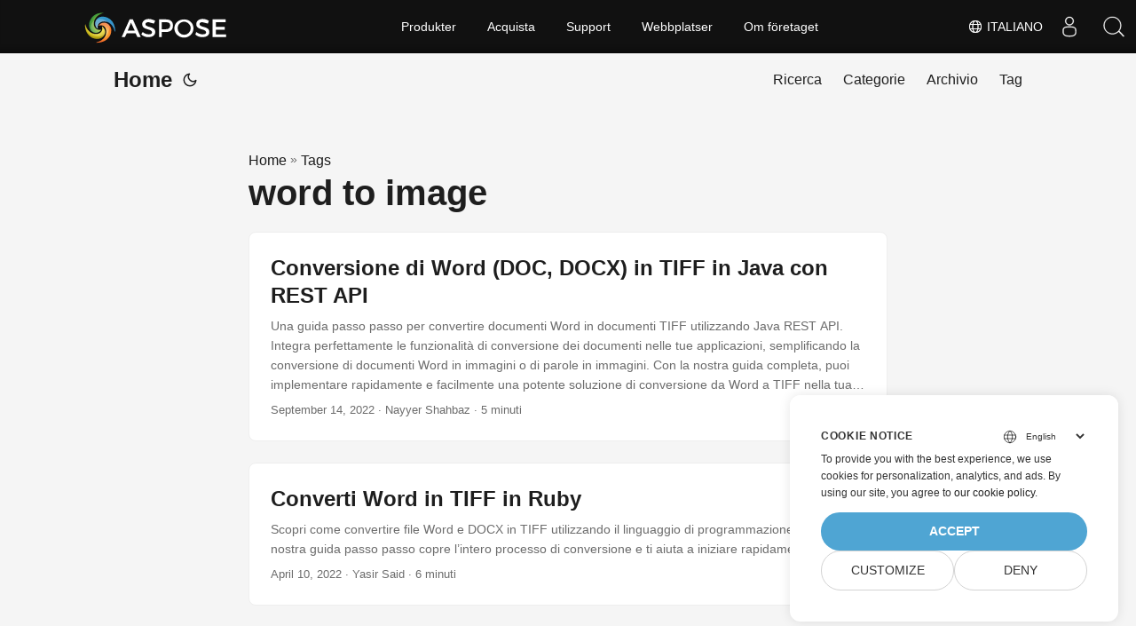

--- FILE ---
content_type: text/html
request_url: https://blog.aspose.cloud/it/tag/word-to-image/
body_size: 5330
content:
<!DOCTYPE html>
<html lang="it" dir="auto">

<head>
    
    <script>
        
        window.dataLayer = window.dataLayer || [];
        function gtag() { dataLayer.push(arguments); }
        gtag('set', 'url_passthrough', true);
        gtag('set', 'ads_data_redaction', true);
        gtag('consent', 'default', {
            'ad_storage': 'denied',
            'ad_user_data': 'denied',
            'ad_personalization': 'denied',
            'analytics_storage': 'denied'
        });
        
        window.uetq = window.uetq || [];
        window.uetq.push('consent', 'default', {
            'ad_storage': 'denied'
        });
    </script>
    

    
    <script>(function(w,d,s,l,i){w[l]=w[l]||[];w[l].push({'gtm.start':
    new Date().getTime(),event:'gtm.js'});var f=d.getElementsByTagName(s)[0],
    j=d.createElement(s),dl=l!='dataLayer'?'&l='+l:'';j.async=true;j.src=
    'https://www.googletagmanager.com/gtm.js?id='+i+dl;f.parentNode.insertBefore(j,f);
    })(window,document,'script','dataLayer','GTM-TSXP9CZ');</script>
    <meta charset="utf-8">
<meta http-equiv="X-UA-Compatible" content="IE=edge">
<meta name="viewport" content="width=device-width, initial-scale=1, shrink-to-fit=no">
<meta name="robots" content="index, follow">

	
		<title>word to image</title>
	

<meta name="keywords" content="" />
<meta name="description" content="C# .NET Core, Java, Python, PHP, Node.js, Python, JavaScript, C&#43;&#43;, Android, Swift, Go, Ruby, Dart, Perl APIs to create and convert PDF, Word, Excel, PowerPoint, email, JPG, image, ZIP, and other formats on Windows, Linux, macOS &amp; Android.">
<meta name="author" content="">
<link rel="canonical" href="https://blog.aspose.cloud/it/tag/word-to-image/" />
<meta name="yandex-verification" content="8476fcb9974db093" />
<link crossorigin="anonymous" href="/assets/css/stylesheet.min.8f03e0ebfc0371551886160e87f6833547b4c8b5d0a80d7cc2ca95d224e81e77.css" integrity="sha256-jwPg6/wDcVUYhhYOh/aDNUe0yLXQqA18wsqV0iToHnc=" rel="preload stylesheet" as="style">
<link rel="icon" href="https://blog.aspose.cloud/img/favicon.ico">
<link rel="icon" type="image/png" sizes="16x16" href="https://blog.aspose.cloud/img/favicon-16x16.png">
<link rel="icon" type="image/png" sizes="32x32" href="https://blog.aspose.cloud/img/favicon-32x32.png">
<link rel="apple-touch-icon" href="https://blog.aspose.cloud/img/apple-touch-icon.png">
<link rel="mask-icon" href="https://blog.aspose.cloud/img/safari-pinned-tab.svg">
<meta name="theme-color" content="#2e2e33">
<meta name="msapplication-TileColor" content="#2e2e33">
<meta name="generator" content="Hugo 0.101.0" />
<link rel="alternate" type="application/rss+xml" href="https://blog.aspose.cloud/it/tag/word-to-image/index.xml">
<link rel="alternate" hreflang="en" href="https://blog.aspose.cloud/tag/word-to-image/" />
<link rel="alternate" hreflang="ja" href="https://blog.aspose.cloud/ja/tag/word-to-image/" />
<link rel="alternate" hreflang="ko" href="https://blog.aspose.cloud/ko/tag/word-to-image/" />
<link rel="alternate" hreflang="es" href="https://blog.aspose.cloud/es/tag/word-to-image/" />
<link rel="alternate" hreflang="de" href="https://blog.aspose.cloud/de/tag/word-to-image/" />
<link rel="alternate" hreflang="ru" href="https://blog.aspose.cloud/ru/tag/word-to-image/" />
<link rel="alternate" hreflang="fr" href="https://blog.aspose.cloud/fr/tag/word-to-image/" />
<link rel="alternate" hreflang="zh" href="https://blog.aspose.cloud/zh/tag/word-to-image/" />
<link rel="alternate" hreflang="zh-tw" href="https://blog.aspose.cloud/zh-tw/tag/word-to-image/" />
<link rel="alternate" hreflang="it" href="https://blog.aspose.cloud/it/tag/word-to-image/" />
<link rel="alternate" hreflang="pt" href="https://blog.aspose.cloud/pt/tag/word-to-image/" />
<link rel="alternate" hreflang="ar" href="https://blog.aspose.cloud/ar/tag/word-to-image/" />
<link rel="alternate" hreflang="vi" href="https://blog.aspose.cloud/vi/tag/word-to-image/" />
<link rel="alternate" hreflang="tr" href="https://blog.aspose.cloud/tr/tag/word-to-image/" />
<link rel="alternate" hreflang="th" href="https://blog.aspose.cloud/th/tag/word-to-image/" />
<link rel="alternate" hreflang="el" href="https://blog.aspose.cloud/el/tag/word-to-image/" />
<link rel="alternate" hreflang="fa" href="https://blog.aspose.cloud/fa/tag/word-to-image/" />
<link rel="alternate" hreflang="hu" href="https://blog.aspose.cloud/hu/tag/word-to-image/" />
<link rel="alternate" hreflang="da" href="https://blog.aspose.cloud/da/tag/word-to-image/" />
<link rel="alternate" hreflang="ka" href="https://blog.aspose.cloud/ka/tag/word-to-image/" />
<link rel="alternate" hreflang="he" href="https://blog.aspose.cloud/he/tag/word-to-image/" />
<link rel="alternate" hreflang="uk" href="https://blog.aspose.cloud/uk/tag/word-to-image/" />
<noscript>
    <style>
        #theme-toggle,
        .top-link {
            display: none;
        }

    </style>
    <style>
        @media (prefers-color-scheme: dark) {
           :root {
                --theme: rgb(29, 30, 32);
                --entry: rgb(46, 46, 51);
                --primary: rgb(218, 218, 219);
                --secondary: rgb(155, 156, 157);
                --tertiary: rgb(65, 66, 68);
                --content: rgb(196, 196, 197);
                --hljs-bg: rgb(46, 46, 51);
                --code-bg: rgb(55, 56, 62);
                --border: rgb(51, 51, 51);
            }

            .list {
                background: var(--theme);
            }

            .list:not(.dark)::-webkit-scrollbar-track {
                background: 0 0;
            }

            .list:not(.dark)::-webkit-scrollbar-thumb {
                border-color: var(--theme);
            }
        }

    </style>
</noscript><div class="lang-selector" id="locale" style="display:none!important">
    <a><em class="flag-it  flag-24"> </em>&nbsp;Italiano</a>
    </div>
    <div class="localemodal modal fade lanpopup" id="langModal" tabindex="-1" aria-labelledby="langModalLabel" data-nosnippet="" aria-modal="true" role="dialog" style="display:none">
  <div class="modal-dialog modal-dialog-centered modal-lg">
    <div class="modal-content" style="background-color: #343a40">
            <a class="lang-close" id="lang-close"></a>
      <div class="modal-body">
        <div class="rowbox"><div class="col langbox"><a href="https://blog.aspose.cloud/tag/word-to-image/" data-title="En" class="langmenu" >
            <span><em class="flag-us  flag-24"> </em>&nbsp;English</span></a></div><div class="col langbox"><a href="https://blog.aspose.cloud/ja/tag/word-to-image/" data-title="Ja" class="langmenu" >
            <span><em class="flag-jp  flag-24"> </em>&nbsp;日本</span></a></div><div class="col langbox"><a href="https://blog.aspose.cloud/ko/tag/word-to-image/" data-title="Ko" class="langmenu" >
            <span><em class="flag-kr  flag-24"> </em>&nbsp;한국인</span></a></div><div class="col langbox"><a href="https://blog.aspose.cloud/es/tag/word-to-image/" data-title="Es" class="langmenu" >
            <span><em class="flag-es  flag-24"> </em>&nbsp;Español</span></a></div><div class="col langbox"><a href="https://blog.aspose.cloud/de/tag/word-to-image/" data-title="De" class="langmenu" >
            <span><em class="flag-de  flag-24"> </em>&nbsp;Deutsch</span></a></div><div class="col langbox"><a href="https://blog.aspose.cloud/ru/tag/word-to-image/" data-title="Ru" class="langmenu" >
            <span><em class="flag-ru  flag-24"> </em>&nbsp;Русский</span></a></div><div class="col langbox"><a href="https://blog.aspose.cloud/fr/tag/word-to-image/" data-title="Fr" class="langmenu" >
            <span><em class="flag-fr  flag-24"> </em>&nbsp;Français</span></a></div><div class="col langbox"><a href="https://blog.aspose.cloud/zh/tag/word-to-image/" data-title="Zh" class="langmenu" >
            <span><em class="flag-cn  flag-24"> </em>&nbsp;中文</span></a></div><div class="col langbox"><a href="https://blog.aspose.cloud/zh-tw/tag/word-to-image/" data-title="Zh-Tw" class="langmenu" >
            <span><em class="flag-cn  flag-24"> </em>&nbsp;中國傳統的）</span></a></div><div class="col langbox"><a href="https://blog.aspose.cloud/pt/tag/word-to-image/" data-title="Pt" class="langmenu" >
            <span><em class="flag-pt  flag-24"> </em>&nbsp;Português</span></a></div><div class="col langbox"><a href="https://blog.aspose.cloud/ar/tag/word-to-image/" data-title="Ar" class="langmenu" >
            <span><em class="flag-sa  flag-24"> </em>&nbsp;عربي</span></a></div><div class="col langbox"><a href="https://blog.aspose.cloud/vi/tag/word-to-image/" data-title="Vi" class="langmenu" >
            <span><em class="flag-vn  flag-24"> </em>&nbsp;Vietnamese</span></a></div><div class="col langbox"><a href="https://blog.aspose.cloud/tr/tag/word-to-image/" data-title="Tr" class="langmenu" >
            <span><em class="flag-tr  flag-24"> </em>&nbsp;Türk</span></a></div><div class="col langbox"><a href="https://blog.aspose.cloud/th/tag/word-to-image/" data-title="Th" class="langmenu" >
            <span><em class="flag-th  flag-24"> </em>&nbsp;ไทย</span></a></div><div class="col langbox"><a href="https://blog.aspose.cloud/el/tag/word-to-image/" data-title="El" class="langmenu" >
            <span><em class="flag-gr  flag-24"> </em>&nbsp;Ελληνικά</span></a></div><div class="col langbox"><a href="https://blog.aspose.cloud/fa/tag/word-to-image/" data-title="Fa" class="langmenu" >
            <span><em class="flag-ir  flag-24"> </em>&nbsp;فارسی</span></a></div><div class="col langbox"><a href="https://blog.aspose.cloud/hu/tag/word-to-image/" data-title="Hu" class="langmenu" >
            <span><em class="flag-hu  flag-24"> </em>&nbsp;Magyar</span></a></div><div class="col langbox"><a href="https://blog.aspose.cloud/da/tag/word-to-image/" data-title="Da" class="langmenu" >
            <span><em class="flag-dk  flag-24"> </em>&nbsp;Dansk</span></a></div><div class="col langbox"><a href="https://blog.aspose.cloud/ka/tag/word-to-image/" data-title="Ka" class="langmenu" >
            <span><em class="flag-ge  flag-24"> </em>&nbsp;ქართული</span></a></div><div class="col langbox"><a href="https://blog.aspose.cloud/he/tag/word-to-image/" data-title="He" class="langmenu" >
            <span><em class="flag-il  flag-24"> </em>&nbsp;עִברִית</span></a></div><div class="col langbox"><a href="https://blog.aspose.cloud/uk/tag/word-to-image/" data-title="Uk" class="langmenu" >
            <span><em class="flag-ua  flag-24"> </em>&nbsp;українська</span></a></div></div></div></div></div></div>
  </div>
  <script defer>  
  const langshowpop = document.getElementById('locale');
  const langhidepop = document.getElementById('lang-close');
  langshowpop.addEventListener('click', addClass,  false);
  langhidepop.addEventListener('click', removeClass,  false);
  function addClass() {
  var langshow = document.querySelector('.lanpopup');
  langshow.classList.toggle('show');
  }
  function removeClass() {
  var langclose = document.querySelector('.lanpopup');
  langclose.classList.remove('show');
  }
  </script>
  <script defer>
    const observer = new MutationObserver((mutations, obs) => {
        const parent = document.getElementById('DynabicMenuUserControls');
        if (parent) {
            const child = document.getElementById('locale');
            parent.prepend(child);
            child.setAttribute("id", "localswitch");
            child.setAttribute('style', 'visibility:visible'); 
            obs.disconnect();
            return;
        }
    });
  
    observer.observe(document, {
        childList: true,
        subtree: true
    });
  </script>
  <link rel="stylesheet" href="https://www.aspose.cloud/css/locale.min.css" /><meta property="og:title" content="word to image" />
<meta property="og:description" content="C# .NET Core, Java, Python, PHP, Node.js, Python, JavaScript, C&#43;&#43;, Android, Swift, Go, Ruby, Dart, Perl APIs to create and convert PDF, Word, Excel, PowerPoint, email, JPG, image, ZIP, and other formats on Windows, Linux, macOS &amp; Android." />
<meta property="og:type" content="website" />
<meta property="og:url" content="https://blog.aspose.cloud/it/tag/word-to-image/" /><meta property="og:site_name" content="Aspose Blog" />

<meta name="twitter:card" content="summary"/>
<meta name="twitter:title" content="word to image"/>
<meta name="twitter:description" content="C# .NET Core, Java, Python, PHP, Node.js, Python, JavaScript, C&#43;&#43;, Android, Swift, Go, Ruby, Dart, Perl APIs to create and convert PDF, Word, Excel, PowerPoint, email, JPG, image, ZIP, and other formats on Windows, Linux, macOS &amp; Android."/>

</head>

<body class="list" id="top">
    
    <noscript>
    <iframe src="https://www.googletagmanager.com/ns.html?id=GTM-TSXP9CZ"
    height="0" width="0" style="display:none;visibility:hidden"></iframe>
    </noscript>
    

    
    <script src="https://www.consentise.com/v1.2/consent-min.js" 
        data-cookiedomain=".aspose.cloud" 
        data-privacy-policy-url="https://about.aspose.cloud/legal/privacy-policy/" 
        data-preferred-color="#4FA5D3"
        data-default-language="en"
        defer>
    </script>
    
<script>
    if (localStorage.getItem("pref-theme") === "dark") {
        document.body.classList.add('dark');
    } else if (localStorage.getItem("pref-theme") === "light") {
        document.body.classList.remove('dark')
    } else if (window.matchMedia('(prefers-color-scheme: dark)').matches) {
        document.body.classList.add('dark');
    }

</script>

<header class="header">
    <nav class="nav">
        <div class="logo">
            <a href="https://blog.aspose.cloud/it/" accesskey="h" title="Home (Alt + H)">Home</a>
            <span class="logo-switches">
                <button id="theme-toggle" accesskey="t" title="(Alt + T)">
                    <svg id="moon" xmlns="http://www.w3.org/2000/svg" width="24" height="24" viewBox="0 0 24 24"
                        fill="none" stroke="currentColor" stroke-width="2" stroke-linecap="round"
                        stroke-linejoin="round">
                        <path d="M21 12.79A9 9 0 1 1 11.21 3 7 7 0 0 0 21 12.79z"></path>
                    </svg>
                    <svg id="sun" xmlns="http://www.w3.org/2000/svg" width="24" height="24" viewBox="0 0 24 24"
                        fill="none" stroke="currentColor" stroke-width="2" stroke-linecap="round"
                        stroke-linejoin="round">
                        <circle cx="12" cy="12" r="5"></circle>
                        <line x1="12" y1="1" x2="12" y2="3"></line>
                        <line x1="12" y1="21" x2="12" y2="23"></line>
                        <line x1="4.22" y1="4.22" x2="5.64" y2="5.64"></line>
                        <line x1="18.36" y1="18.36" x2="19.78" y2="19.78"></line>
                        <line x1="1" y1="12" x2="3" y2="12"></line>
                        <line x1="21" y1="12" x2="23" y2="12"></line>
                        <line x1="4.22" y1="19.78" x2="5.64" y2="18.36"></line>
                        <line x1="18.36" y1="5.64" x2="19.78" y2="4.22"></line>
                    </svg>
                </button>

            </span>
        </div>
        <ul id="menu">
            <li>
                <a href="https://blog.aspose.cloud/it/search/" title="Ricerca (Alt &#43;/)" accesskey=/>
                    <span>Ricerca</span>
                </a>
            </li>
            <li>
                <a href="https://blog.aspose.cloud/it/categories/" title="Categorie">
                    <span>Categorie</span>
                </a>
            </li>
            <li>
                <a href="https://blog.aspose.cloud/it/archives/" title="Archivio">
                    <span>Archivio</span>
                </a>
            </li>
            <li>
                <a href="https://blog.aspose.cloud/it/tags/" title="Tag">
                    <span>Tag</span>
                </a>
            </li>
        </ul>
    </nav>
</header>
<main class="main"> 
<header class="page-header"><div class="breadcrumbs"><a href="https://blog.aspose.cloud/it/">Home</a>&nbsp;»&nbsp;<a href="https://blog.aspose.cloud/it/tags/">Tags</a></div>
  <h1>word to image</h1>
</header>

<article class="post-entry tag-entry"> 
  <header class="entry-header">
    <h2>Conversione di Word (DOC, DOCX) in TIFF in Java con REST API
    </h2>
  </header>
  <section class="entry-content-home">
   Una guida passo passo per convertire documenti Word in documenti TIFF utilizzando Java REST API. Integra perfettamente le funzionalità di conversione dei documenti nelle tue applicazioni, semplificando la conversione di documenti Word in immagini o di parole in immagini. Con la nostra guida completa, puoi implementare rapidamente e facilmente una potente soluzione di conversione da Word a TIFF nella tua applicazione Java.
  </section>
  <footer class="entry-footer">
  
    <time datetime="2022-09-14T19:00:07&#43;00:00">September 14, 2022</time>
  
 · Nayyer Shahbaz · 5 minuti</footer>
  <a class="entry-link" aria-label="post link to Conversione di Word (DOC, DOCX) in TIFF in Java con REST API" href="https://blog.aspose.cloud/it/words/convert-word-to-tiff-image-using-java/"></a>
</article>

<article class="post-entry tag-entry"> 
  <header class="entry-header">
    <h2>Converti Word in TIFF in Ruby
    </h2>
  </header>
  <section class="entry-content-home">
   Scopri come convertire file Word e DOCX in TIFF utilizzando il linguaggio di programmazione Ruby. La nostra guida passo passo copre l’intero processo di conversione e ti aiuta a iniziare rapidamente.
  </section>
  <footer class="entry-footer">
  
    <time datetime="2022-04-10T23:04:56&#43;00:00">April 10, 2022</time>
  
 · Yasir Said · 6 minuti</footer>
  <a class="entry-link" aria-label="post link to Converti Word in TIFF in Ruby" href="https://blog.aspose.cloud/it/words/convert-word-to-tiff-with-word-processing-document-api-in-ruby/"></a>
</article>
    </main>
    
<footer class="footer">
</footer>
<a href="#top" aria-label="go to top" title="Go to Top (Alt + G)" class="top-link" id="top-link" accesskey="g">
    <svg xmlns="http://www.w3.org/2000/svg" viewBox="0 0 12 6" fill="currentColor">
        <path d="M12 6H0l6-6z" />
    </svg>
</a>

    
        
    


<script>
    (function(i, s, o, g, r, a, m) {i['ContainerizeMenuObject'] = r; i[r] = i[r] || function() {(i[r].q = i[r].q || []).push(arguments)}, i[r].l = 1 * new Date(); a = s.createElement(o),m = s.getElementsByTagName(o)[0]; a.async = 1; a.src = g; m.parentNode.append(a)})(window, document, 'script', 'https://menu.containerize.com/scripts/engine.min.js?v=1.0.1', 'asposecloud-it');
</script>

<script>
    let menu = document.getElementById('menu')
    if (menu) {
        menu.scrollLeft = localStorage.getItem("menu-scroll-position");
        menu.onscroll = function () {
            localStorage.setItem("menu-scroll-position", menu.scrollLeft);
        }
    }

    document.querySelectorAll('a[href^="#"]').forEach(anchor => {
        anchor.addEventListener("click", function (e) {
            e.preventDefault();
            var id = this.getAttribute("href").substr(1);
            if (!window.matchMedia('(prefers-reduced-motion: reduce)').matches) {
                document.querySelector(`[id='${decodeURIComponent(id)}']`).scrollIntoView({
                    behavior: "smooth"
                });
            } else {
                document.querySelector(`[id='${decodeURIComponent(id)}']`).scrollIntoView();
            }
            if (id === "top") {
                history.replaceState(null, null, " ");
            } else {
                history.pushState(null, null, `#${id}`);
            }
        });
    });

</script>
<script>
    var mybutton = document.getElementById("top-link");
    window.onscroll = function () {
        if (document.body.scrollTop > 800 || document.documentElement.scrollTop > 800) {
            mybutton.style.visibility = "visible";
            mybutton.style.opacity = "1";
        } else {
            mybutton.style.visibility = "hidden";
            mybutton.style.opacity = "0";
        }
    };

</script>
<script>
    document.getElementById("theme-toggle").addEventListener("click", () => {
        if (document.body.className.includes("dark")) {
            document.body.classList.remove('dark');
            localStorage.setItem("pref-theme", 'light');
        } else {
            document.body.classList.add('dark');
            localStorage.setItem("pref-theme", 'dark');
        }
    })

</script>
</body>

</html>
